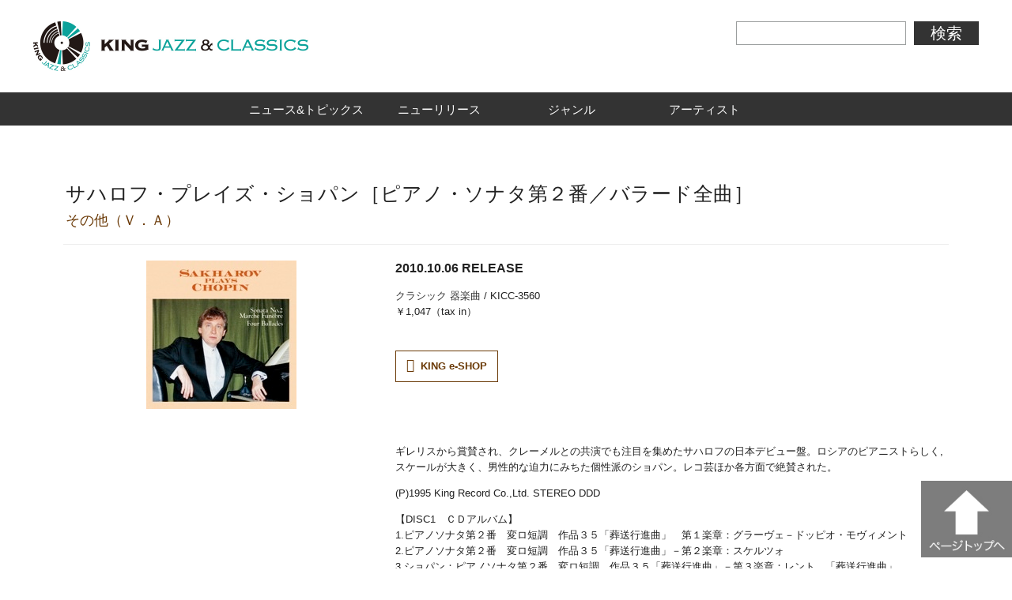

--- FILE ---
content_type: text/html; charset=UTF-8
request_url: https://kingjazzcla.com/release/3698
body_size: 9561
content:
<!doctype html>
<html>
<head>
<meta charset="UTF-8">
<title>キングレコードが運営するジャズとクラシックを中心とした公式サイト</title>
<meta name="keywords" content="キングレコード,ジャズ,クラシック,インスト,ピアノ,CTI,パドルホイール,シャルプラッテン,ドラクエ">
<meta name="description" content="キングレコードが運営するジャズとクラシックを中心とした公式サイト”KING JAZZ&amp;CLASSICS”。洋邦、新旧のアーティスト情報及び作品情報、コンピレーション等の情報も盛りだくさんです。">
<meta property="og:title" content="キングレコードが運営するジャズとクラシックを中心とした公式サイト">
<meta property="og:site_name" content="キングレコードが運営するジャズとクラシックを中心とした公式サイト">
<meta property="og:type" content="website">
<meta property="og:url" content="http://stg.kingjazzcla.com/release/8016">
<meta property="og:image" content="https://kingjazzcla.com/wp-content/themes/kingjazzcla/images/ogpimg.jpg">
<meta property="og:description" content="キングレコードが運営するジャズとクラシックを中心とした公式サイト”KING JAZZ&amp;CLASSICS”。洋邦、新旧のアーティスト情報及び作品情報、コンピレーション等の情報も盛りだくさんです。">
<link rel="shortcut icon" href="https://kingjazzcla.com/wp-content/themes/kingjazzcla/images/favicon.ico">
<link href="https://fonts.googleapis.com/css?family=Stoke" rel="stylesheet">
<link href="https://code.ionicframework.com/ionicons/2.0.1/css/ionicons.min.css" rel="stylesheet">
<link rel="stylesheet" type="text/css" media="screen" href="https://kingjazzcla.com/wp-content/themes/kingjazzcla/css/remodal.css">
<link rel="stylesheet" type="text/css" media="screen" href="https://kingjazzcla.com/wp-content/themes/kingjazzcla/css/remodal-default-theme.css">
<link rel="stylesheet" type="text/css" media="screen" href="https://kingjazzcla.com/wp-content/themes/kingjazzcla/js/slick/slick.css">
<link rel="stylesheet" type="text/css" media="screen" href="https://kingjazzcla.com/wp-content/themes/kingjazzcla/css/drawer.min.css">
<link rel="stylesheet" type="text/css" media="screen" href="https://kingjazzcla.com/wp-content/themes/kingjazzcla/css/magnific-popup.css">
<link rel="stylesheet" type="text/css" media="all" href="https://kingjazzcla.com/wp-content/themes/kingjazzcla/style-detail.css">
<script src="https://kingjazzcla.com/wp-content/themes/kingjazzcla/js/jquery.js"></script> 
<script src="https://kingjazzcla.com/wp-content/themes/kingjazzcla/js/remodal.min.js"></script> 
<script src="https://kingjazzcla.com/wp-content/themes/kingjazzcla/js/slick/slick.min.js"></script> 
<script src="https://kingjazzcla.com/wp-content/themes/kingjazzcla/js/plugins.js"></script> 
<script src="https://kingjazzcla.com/wp-content/themes/kingjazzcla/js/sly.min.js"></script> 
<script src="https://kingjazzcla.com/wp-content/themes/kingjazzcla/js/iscroll.min.js"></script> 
<script src="https://kingjazzcla.com/wp-content/themes/kingjazzcla/js/drawer.min.js"></script> 
<script src="https://kingjazzcla.com/wp-content/themes/kingjazzcla/js/jquery.magnific-popup.min.js"></script> 
<script src="https://kingjazzcla.com/wp-content/themes/kingjazzcla/js/original.js"></script> 
<script>
if(((navigator.userAgent.indexOf('iPhone') > 0) || (navigator.userAgent.indexOf('Android') > 0) && (navigator.userAgent.indexOf('Mobile') > 0) && (navigator.userAgent.indexOf('SC-01C') == -1))){
document.write('<meta name="viewport" content="width=device-width, initial-scale=1.0, minimum-scale=1.0, maximum-scale=1.0, user-scalable=0">');
}  

$(function(){
   $('a[href*=\\#]:not([href=\\#])').click(function() {
    if (location.pathname.replace(/^\//,'') == this.pathname.replace(/^\//,'') 
        && location.hostname == this.hostname) {
            var $target = $(this.hash);
            $target = $target.length && $target || $('[name=' + this.hash.slice(1) +']');
            if ($target.length) {
                var targetOffset = $target.offset().top
                $('html,body').animate({scrollTop: targetOffset}, 1000);
                return false;
            }
        }
    });
});


$(function(){
	$('#toggle').click(function(){
		$('#toggle').toggleClass('active');	
		$('#gNavi').toggleClass('on');
		$('.cover').toggle();
		return false;
	});
	
	$('.cover').click(function(){
		$(this).hide();
		$('#toggle').toggleClass('active');	
		$('#gNavi').toggleClass('on');
	});
});

$(function(){
	
	$(window).scroll(function(){
		if($(window).scrollTop() > 200){
			$('.pageTop').fadeIn();
		}else{
			$('.pageTop').fadeOut();
		}
	});
	$('.area01').click(function(){
		$('.tabUl01 li:eq(1) a').trigger('click');
		$('.tabUl02 li:eq(1) a').trigger('click');
		$('.tabUl03 li:eq(1) a').trigger('click');
		return false;
	});
	$('.area02').click(function(){
		$('.tabUl01 li:eq(0) a').trigger('click');
		$('.tabUl02 li:eq(0) a').trigger('click');
		$('.tabUl03 li:eq(0) a').trigger('click');
		return false;
	});
	
	$("#gNavi li:has(ul)").hover(function(){
		if($(window).width()>768){
		$(this).children("a").toggleClass("on").siblings('ul').toggle();
		}
	});
	
	$("#gNavi ul li span").click(function(){
		if($(window).width()<768){
			$(this).toggleClass("on");
			$(this).next("#gNavi li .innerUl").stop().slideToggle(500);
			return false;
		}
	});
});
</script> 

<!--[if lt IE 9]>
<script src="http://html5shiv.googlecode.com/svn/trunk/html5.js" type="text/javascript"></script>
<![endif]-->

<link rel='dns-prefetch' href='//s.w.org' />
<script type="text/javascript">
			window._wpemojiSettings = {"baseUrl":"https:\/\/s.w.org\/images\/core\/emoji\/2.2.1\/72x72\/","ext":".png","svgUrl":"https:\/\/s.w.org\/images\/core\/emoji\/2.2.1\/svg\/","svgExt":".svg","source":{"concatemoji":"http:\/\/stg.kingjazzcla.com\/wp-includes\/js\/wp-emoji-release.min.js?ver=4.7.9"}};
			!function(a,b,c){function d(a){var b,c,d,e,f=String.fromCharCode;if(!k||!k.fillText)return!1;switch(k.clearRect(0,0,j.width,j.height),k.textBaseline="top",k.font="600 32px Arial",a){case"flag":return k.fillText(f(55356,56826,55356,56819),0,0),!(j.toDataURL().length<3e3)&&(k.clearRect(0,0,j.width,j.height),k.fillText(f(55356,57331,65039,8205,55356,57096),0,0),b=j.toDataURL(),k.clearRect(0,0,j.width,j.height),k.fillText(f(55356,57331,55356,57096),0,0),c=j.toDataURL(),b!==c);case"emoji4":return k.fillText(f(55357,56425,55356,57341,8205,55357,56507),0,0),d=j.toDataURL(),k.clearRect(0,0,j.width,j.height),k.fillText(f(55357,56425,55356,57341,55357,56507),0,0),e=j.toDataURL(),d!==e}return!1}function e(a){var c=b.createElement("script");c.src=a,c.defer=c.type="text/javascript",b.getElementsByTagName("head")[0].appendChild(c)}var f,g,h,i,j=b.createElement("canvas"),k=j.getContext&&j.getContext("2d");for(i=Array("flag","emoji4"),c.supports={everything:!0,everythingExceptFlag:!0},h=0;h<i.length;h++)c.supports[i[h]]=d(i[h]),c.supports.everything=c.supports.everything&&c.supports[i[h]],"flag"!==i[h]&&(c.supports.everythingExceptFlag=c.supports.everythingExceptFlag&&c.supports[i[h]]);c.supports.everythingExceptFlag=c.supports.everythingExceptFlag&&!c.supports.flag,c.DOMReady=!1,c.readyCallback=function(){c.DOMReady=!0},c.supports.everything||(g=function(){c.readyCallback()},b.addEventListener?(b.addEventListener("DOMContentLoaded",g,!1),a.addEventListener("load",g,!1)):(a.attachEvent("onload",g),b.attachEvent("onreadystatechange",function(){"complete"===b.readyState&&c.readyCallback()})),f=c.source||{},f.concatemoji?e(f.concatemoji):f.wpemoji&&f.twemoji&&(e(f.twemoji),e(f.wpemoji)))}(window,document,window._wpemojiSettings);
		</script>
<style type="text/css">
img.wp-smiley, img.emoji {
    display: inline !important;
    border: none !important;
    box-shadow: none !important;
    height: 1em !important;
    width: 1em !important;
    margin: 0 .07em !important;
    vertical-align: -0.1em !important;
    background: none !important;
    padding: 0 !important;
}
</style>
<link rel='stylesheet' id='dashicons-css'  href='http://stg.kingjazzcla.com/wp-includes/css/dashicons.min.css?ver=4.7.9' type='text/css' media='all' />
<link rel='stylesheet' id='admin-bar-css'  href='http://stg.kingjazzcla.com/wp-includes/css/admin-bar.min.css?ver=4.7.9' type='text/css' media='all' />
<link rel='stylesheet' id='duplicate-post-css'  href='http://stg.kingjazzcla.com/wp-content/plugins/duplicate-post/duplicate-post.css?ver=4.7.9' type='text/css' media='all' />
<link rel='stylesheet' id='current-template-style-css'  href='http://stg.kingjazzcla.com/wp-content/plugins/show-current-template/css/style.css?ver=4.7.9' type='text/css' media='all' />
<link rel='https://api.w.org/' href='http://stg.kingjazzcla.com/wp-json/' />
<link rel='prev' title='KICC-1454' href='http://stg.kingjazzcla.com/release/8012' />
<link rel='next' title='KICC-1454' href='http://stg.kingjazzcla.com/release/8017' />
<link rel="canonical" href="http://stg.kingjazzcla.com/release/8016" />
<link rel="alternate" type="application/json+oembed" href="http://stg.kingjazzcla.com/wp-json/oembed/1.0/embed?url=http%3A%2F%2Fstg.kingjazzcla.com%2Frelease%2F8016" />
<link rel="alternate" type="text/xml+oembed" href="http://stg.kingjazzcla.com/wp-json/oembed/1.0/embed?url=http%3A%2F%2Fstg.kingjazzcla.com%2Frelease%2F8016&#038;format=xml" />
<style type="text/css" media="print">
#wpadminbar {
    display: none;
}
</style>
<style type="text/css" media="screen">
html {
}
* html body {
    margin-top: 32px !important;
}

 and ( max-width: 782px ) {
html {
    margin-top: 46px !important;
}
* html body {
    margin-top: 46px !important;
}
}
</style>
</head>

<body class="single single-release postid-8016 logged-in admin-bar no-customize-support drawer drawer--right release">
<script>(function(d, s, id) {
  var js, fjs = d.getElementsByTagName(s)[0];
  if (d.getElementById(id)) return;
  js = d.createElement(s); js.id = id;
  js.src = "//connect.facebook.net/ja_JP/sdk.js#xfbml=1&version=v2.4&appId=189337591141543";
  fjs.parentNode.insertBefore(js, fjs);
}(document, 'script', 'facebook-jssdk'));</script>
<div id="wrap">
  <header id="gHeader" role="banner">
    <div class="hInner clearfix">
      <h1><a href="https://kingjazzcla.com"><img src="https://kingjazzcla.com/wp-content/themes/kingjazzcla/img/common/logo.jpg" alt="KING JAZZ & CLASSICS"></a></h1>
      <div class="rBox">
        <div class="selectBox">
          <select name="info">
            <option value="すべての情報から">すべての情報から</option>
            <option value="アーティスト名">アーティスト名</option>
            <option value="タイトル/曲目">タイトル/曲目</option>
            <option value="品番">品番</option>
          </select>
        </div>
        <div class="inputBox">
<form role="search" method="get" id="searchform" action="https://kingjazzcla.com/">
		<input type="text" value="" name="s" id="s">
        <input type="submit" id="searchsubmit" value="検索">
    
</form>
</div>        <div class="menu sp" id="toggle"><span class="top"></span><span class="middle"></span><span class="bottom"></span></div>
      </div>
    </div>
  </header>
  <nav id="gNavi">
    <ul class="clearfix">
      <li class="navi01"><a href="https://kingjazzcla.com" class="sp">トップ</a></li>
      <li class="navi02"><a href="https://kingjazzcla.com/news?cattype=jazz">ニュース&amp;トピックス</a></li>
      <li class="navi03"><a href="https://kingjazzcla.com/release?cattype=jazz">ニューリリース</a></li>
      <li class="navi04"><a href="https://kingjazzcla.com/genre?cattype=jazz">ジャンル</a><span class="sp"></span>
        <ul class="innerUl">
          <li><a href="/release/genre/jazz">ジャズ/フュージョン</a> 
            <!--					<ul>
						<li><a href="https://kingjazzcla.com">ジャズ</a></li>
						<li><a href="https://kingjazzcla.com/release/genre/other">その他</a></li>
						<li><a href="https://kingjazzcla.com/release/genre/fusion">フュージョン</a></li>
					</ul>--> 
          </li>
          <li><a href="#">クラシック</a>
            <ul>
              <li><a href="https://kingjazzcla.com/release/genre/symphony">交響曲</a></li>
              <li><a href="https://kingjazzcla.com/release/genre/orchestra">管弦楽</a></li>
              <li><a href="https://kingjazzcla.com/release/genre/concerto">協奏曲</a></li>
              <li><a href="https://kingjazzcla.com/release/genre/instrumental">器楽曲</a></li>
              <li><a href="https://kingjazzcla.com/release/genre/opera">歌劇</a></li>
              <li><a href="https://kingjazzcla.com/release/genre/vocal">声楽曲</a></li>
              <li><a href="https://kingjazzcla.com/release/genre/history">音楽史/古楽</a></li>
              <li><a href="https://kingjazzcla.com/release/genre/modern">現代音楽</a></li>
              <li><a href="https://kingjazzcla.com/release/genre/crossover">クロスオーバー</a></li>
              <li><a href="https://kingjazzcla.com/release/genre/other-classics">その他</a></li>
            </ul>
          </li>
          <li><a href="/genre/world">ワールド/その他</a> </li>
          <!-- / .innerUl -->
        </ul>
      </li>
      <li class="navi05"><a href="https://kingjazzcla.com/artist?cattype=jazz">アーティスト</a></li>
      <!--<li class="navi06"><a href="https://kingjazzcla.com/format?cattype=jazz">フォーマット</a><span class="sp"></span>
			<ul class="innerUl">
				<li><a href="https://kingjazzcla.com/release/format/sacd">SACD</a></li>
				<li><a href="https://kingjazzcla.com/release/format/dvd">DVD【映像】</a></li>
				<li><a href="https://kingjazzcla.com/release/format/video">Blu-ray【映像】</a></li>
				<li><a href="https://kingjazzcla.com/release/format/uhqcd">UHQCD</a></li>
			</ul>
		</li>
		<li class="navi07"><a href="https://kingjazzcla.com/movie?cattype=jazz">ミュージックビデオ</a></li>-->
    </ul>
  </nav>
  <div class="single lower-page">
        <div id="entry">
      <div class="entry_head">
        <h2>
          サハロフ・プレイズ・ショパン［ピアノ・ソナタ第２番／バラード全曲］        </h2>
        <h3><span class="name">
                    <a href="https://kingjazzcla.com/artist/13799">その他（Ｖ．Ａ）</a>
                    </span></h3>
      </div>
      <div class="entry_body">
        <div class="photo">
          <div class="photo_in">
                        <img src="http://www.kingrecords.co.jp/img/goods/L/KICC-3560.jpg" alt="KICC-3560">
                      </div>
                            </div>
        <div class="details">
          <div class="info"> <span class="date">
            2010.10.06            RELEASE</span> <span>
                        <a href="https://kingjazzcla.com/genre/classics">クラシック                        <a href="https://kingjazzcla.com/genre/instrumental">器楽曲                        </a> /
            KICC-3560            </span>
                        <span>￥1,047（tax in）</span> </div>
          <div class="btn-area">
            <p class="eshop"><a href="http://kingeshop.jp/shop/g/gKICC-3560" target="_blank">KING e-SHOP</a></p>
            <p class="download">
                          </p>
          </div>
                              <div class="track">
            <p>ギレリスから賞賛され、クレーメルとの共演でも注目を集めたサハロフの日本デビュー盤。ロシアのピアニストらしく,スケールが大きく、男性的な迫力にみちた個性派のショパン。レコ芸ほか各方面で絶賛された。 </p>
<p>(P)1995 King Record Co.,Ltd. STEREO DDD</p>
<p>【DISC1　ＣＤアルバム】<br />
1.ピアノソナタ第２番　変ロ短調　作品３５「葬送行進曲」　第１楽章：グラーヴェ－ドッピオ・モヴィメント<br />
2.ピアノソナタ第２番　変ロ短調　作品３５「葬送行進曲」－第２楽章：スケルツォ<br />
3.ショパン：ピアノソナタ第２番　変ロ短調　作品３５「葬送行進曲」－第３楽章：レント。「葬送行進曲」<br />
4.ピアノソナタ第２番　変ロ短調　作品３５「葬送行進曲」－第４楽章：フィナーレ。プレスト<br />
5.バラード　第１番　ト短調　作品２３<br />
6.バラード　第２番　ヘ長調　作品３８<br />
7.バラード　第３番　変イ長調　作品４７<br />
8.バラード　第４番　ヘ短調　作品５２</p>
          </div>
                    <ul class="page_share">
	<li class="tw"><a href="https://twitter.com/share" class="twitter-share-button" data-lang="ja">Tweet</a> <script>!function(d,s,id){var js,fjs=d.getElementsByTagName(s)[0],p=/^http:/.test(d.location)?'http':'https';if(!d.getElementById(id)){js=d.createElement(s);js.id=id;js.src=p+'://platform.twitter.com/widgets.js';fjs.parentNode.insertBefore(js,fjs);}}(document, 'script', 'twitter-wjs');</script></li>
	<li class="fb"><div class="fb-like" data-href="https://kingjazzcla.com/release/3698" data-layout="button_count" data-action="like" data-size="small" data-show-faces="true" data-share="false"></div></li>
</ul>
        </div>
      </div>
      <div class="remodal" data-remodal-id="special" data-remodal-options="hashTracking:false">
        <div class="special_in">
          <div class="box">
                      </div>
          <button data-remodal-action="close" class="close_btn" type="button">CLOSE</button>
        </div>
      </div>
      <div class="remodal" data-remodal-id="liner" data-remodal-options="hashTracking:false">
        <div class="special_in">
          <div class="box">
                      </div>
          <button data-remodal-action="close" class="close_btn" type="button">CLOSE</button>
        </div>
      </div>
    </div>
            <div id="classics" class="list related">
        <h2>RELATED RELEASE</h2>
        <div class="disclist relatedlist">
        <ul>
                        <li >
                <a href="https://kingjazzcla.com/release/10458">
                <div class="jacket">
								                <img src="https://kingjazzcla.com/wp-content/uploads/2023/10/KICC1612-3_H1_RGB.jpg" width="3024" height="3024" alt="KICC-1612">
				                </div>
                <div class="text">
                    <h3>オーケストラで聴く、感動のミュージカル名曲集～The Most Beautiful Melody “Musical"〈インストゥルメンタル&カラオケ〉</h3>
                    <span class="name">その他（Ｖ．Ａ）</span>
                    <span class="date">2023.11.01 RELEASE</span>
                </div>
                </a>
            </li>
                        <li >
                <a href="https://kingjazzcla.com/release/9541">
                <div class="jacket">
								                <img src="https://kingjazzcla.com/wp-content/uploads/2021/04/KIZX-453.jpeg" width="863" height="1000" alt="KIZX-453">
				                </div>
                <div class="text">
                    <h3>孤独のアンサンブル三部作 (BD＋CD複合)</h3>
                    <span class="name">その他（Ｖ．Ａ）</span>
                    <span class="date">2021.04.07 RELEASE</span>
                </div>
                </a>
            </li>
                        <li >
                <a href="https://kingjazzcla.com/release/9003">
                <div class="jacket">
								                <img src="https://kingjazzcla.com/wp-content/uploads/2019/10/kicc1495_H1-1-e1569897790948.jpg" width="300" height="299" alt="KICC-1495">
				                </div>
                <div class="text">
                    <h3>ハプスブルクの音楽～王女マルガリータと共に</h3>
                    <span class="name">その他（Ｖ．Ａ）</span>
                    <span class="date">2019.10.09 RELEASE</span>
                </div>
                </a>
            </li>
                        <li >
                <a href="https://kingjazzcla.com/release/9001">
                <div class="jacket">
								                <img src="https://kingjazzcla.com/wp-content/uploads/2019/10/kicc1494_H1-e1569897207337.jpg" width="291" height="300" alt="KICC-1494">
				                </div>
                <div class="text">
                    <h3>ゴッホ 印象派との出会い</h3>
                    <span class="name">その他（Ｖ．Ａ）</span>
                    <span class="date">2019.10.09 RELEASE</span>
                </div>
                </a>
            </li>
                        <li >
                <a href="https://kingjazzcla.com/release/8979">
                <div class="jacket">
								                <img src="https://kingjazzcla.com/wp-content/uploads/2019/08/kicc1491.jpg" width="1656" height="1654" alt="KICC-1491">
				                </div>
                <div class="text">
                    <h3>魅惑の印象派</h3>
                    <span class="name">その他（Ｖ．Ａ）</span>
                    <span class="date">2019.09.04 RELEASE</span>
                </div>
                </a>
            </li>
                        <li >
                <a href="https://kingjazzcla.com/release/8886">
                <div class="jacket">
								                <img src="https://kingjazzcla.com/wp-content/uploads/2019/04/KICW-6349.jpg" width="520" height="520" alt="KICW-6349">
				                </div>
                <div class="text">
                    <h3>ヴァイオリン名曲　ベスト　キング・ベスト・セレクト・ライブラリー２０１９</h3>
                    <span class="name">その他（Ｖ．Ａ）</span>
                    <span class="date">2019.05.15 RELEASE</span>
                </div>
                </a>
            </li>
                        <li >
                <a href="https://kingjazzcla.com/release/8877">
                <div class="jacket">
								                <img src="https://kingjazzcla.com/wp-content/uploads/2019/04/kicw-6363.jpg" width="520" height="520" alt="KICW-6363">
				                </div>
                <div class="text">
                    <h3>最新音楽療法　睡眠障害改善　ベスト　キング・ベスト・セレクト・ライブラリー２０１９</h3>
                    <span class="name">その他（Ｖ．Ａ）</span>
                    <span class="date">2019.05.15 RELEASE</span>
                </div>
                </a>
            </li>
                        <li >
                <a href="https://kingjazzcla.com/release/8878">
                <div class="jacket">
								                <img src="https://kingjazzcla.com/wp-content/uploads/2019/04/kicw-6362.jpg" width="520" height="520" alt="KICW-6362">
				                </div>
                <div class="text">
                    <h3>最新音楽療法　ストレス解消　ベスト　キング・ベスト・セレクト・ライブラリー２０１９</h3>
                    <span class="name">その他（Ｖ．Ａ）</span>
                    <span class="date">2019.05.15 RELEASE</span>
                </div>
                </a>
            </li>
                        <li >
                <a href="https://kingjazzcla.com/release/8879">
                <div class="jacket">
								                <img src="https://kingjazzcla.com/wp-content/uploads/2019/04/kicw-6361.jpg" width="520" height="520" alt="KICW-6361">
				                </div>
                <div class="text">
                    <h3>最新音楽療法　自律神経安定　ベスト　キング・ベスト・セレクト・ライブラリー２０１９</h3>
                    <span class="name">その他（Ｖ．Ａ）</span>
                    <span class="date">2019.05.15 RELEASE</span>
                </div>
                </a>
            </li>
                        <li >
                <a href="https://kingjazzcla.com/release/8880">
                <div class="jacket">
								                <img src="https://kingjazzcla.com/wp-content/uploads/2019/04/kicw-6360.jpg" width="520" height="520" alt="KICW-6360">
				                </div>
                <div class="text">
                    <h3>最新音楽療法　気力・免疫力アップ　ベスト　キング・ベスト・セレクト・ライブラリー２０１９</h3>
                    <span class="name">その他（Ｖ．Ａ）</span>
                    <span class="date">2019.05.15 RELEASE</span>
                </div>
                </a>
            </li>
                        <li >
                <a href="https://kingjazzcla.com/release/8881">
                <div class="jacket">
								                <img src="https://kingjazzcla.com/wp-content/uploads/2019/04/KICW-6359.jpg" width="520" height="520" alt="KICW-6359">
				                </div>
                <div class="text">
                    <h3>最新音楽療法　認知力・記憶力アップ　ベスト　キング・ベスト・セレクト・ライブラリー２０１９</h3>
                    <span class="name">その他（Ｖ．Ａ）</span>
                    <span class="date">2019.05.15 RELEASE</span>
                </div>
                </a>
            </li>
                        <li >
                <a href="https://kingjazzcla.com/release/8882">
                <div class="jacket">
								                <img src="https://kingjazzcla.com/wp-content/uploads/2019/04/KICW-6358.jpg" width="520" height="520" alt="KICW-6358">
				                </div>
                <div class="text">
                    <h3>音楽療法のモーツァルト　ベスト　キング・ベスト・セレクト・ライブラリー２０１９</h3>
                    <span class="name">その他（Ｖ．Ａ）</span>
                    <span class="date">2019.05.15 RELEASE</span>
                </div>
                </a>
            </li>
                        <li >
                <a href="https://kingjazzcla.com/release/8883">
                <div class="jacket">
								                <img src="https://kingjazzcla.com/wp-content/uploads/2019/04/KICW-6357.jpg" width="520" height="520" alt="KICW-6357">
				                </div>
                <div class="text">
                    <h3>胎教と０歳のためのやさしいクラシック　ベスト　キング・ベスト・セレクト・ライブラリー２０１９</h3>
                    <span class="name">その他（Ｖ．Ａ）</span>
                    <span class="date">2019.05.15 RELEASE</span>
                </div>
                </a>
            </li>
                        <li >
                <a href="https://kingjazzcla.com/release/8884">
                <div class="jacket">
								                <img src="https://kingjazzcla.com/wp-content/uploads/2019/04/KICW-6356.jpg" width="520" height="520" alt="KICW-6356">
				                </div>
                <div class="text">
                    <h3>胎教と０歳のためのモーツァルト　ベスト　キング・ベスト・セレクト・ライブラリー２０１９</h3>
                    <span class="name">その他（Ｖ．Ａ）</span>
                    <span class="date">2019.05.15 RELEASE</span>
                </div>
                </a>
            </li>
                        <li >
                <a href="https://kingjazzcla.com/release/8885">
                <div class="jacket">
								                <img src="https://kingjazzcla.com/wp-content/uploads/2019/04/KICW-6355.jpg" width="520" height="520" alt="KICW-6355">
				                </div>
                <div class="text">
                    <h3>フィギュアスケート名曲　ベスト　キング・ベスト・セレクト・ライブラリー２０１９</h3>
                    <span class="name">その他（Ｖ．Ａ）</span>
                    <span class="date">2019.05.15 RELEASE</span>
                </div>
                </a>
            </li>
                        <li >
                <a href="https://kingjazzcla.com/release/8887">
                <div class="jacket">
								                <img src="https://kingjazzcla.com/wp-content/uploads/2019/04/KICW-6348.jpg" width="520" height="520" alt="KICW-6348">
				                </div>
                <div class="text">
                    <h3>ピアノ名曲　ベスト　キング・ベスト・セレクト・ライブラリー２０１９</h3>
                    <span class="name">その他（Ｖ．Ａ）</span>
                    <span class="date">2019.05.15 RELEASE</span>
                </div>
                </a>
            </li>
                        <li >
                <a href="https://kingjazzcla.com/release/8888">
                <div class="jacket">
								                <img src="https://kingjazzcla.com/wp-content/uploads/2019/04/KICW-6347.jpg" width="520" height="520" alt="KICW-6347">
				                </div>
                <div class="text">
                    <h3>ショパン　ピアノ名曲　ベスト　キング・ベスト・セレクト・ライブラリー２０１９</h3>
                    <span class="name">その他（Ｖ．Ａ）</span>
                    <span class="date">2019.05.15 RELEASE</span>
                </div>
                </a>
            </li>
                        <li >
                <a href="https://kingjazzcla.com/release/8889">
                <div class="jacket">
								                <img src="https://kingjazzcla.com/wp-content/uploads/2019/04/KICW-6345.jpg" width="520" height="520" alt="KICW-6345">
				                </div>
                <div class="text">
                    <h3>讃美歌　ベスト　キング・ベスト・セレクト・ライブラリー２０１９</h3>
                    <span class="name">その他（Ｖ．Ａ）</span>
                    <span class="date">2019.05.15 RELEASE</span>
                </div>
                </a>
            </li>
                        <li >
                <a href="https://kingjazzcla.com/release/8891">
                <div class="jacket">
								                <img src="https://kingjazzcla.com/wp-content/uploads/2019/04/KICW-6344.jpg" width="520" height="520" alt="KICW-6344">
				                </div>
                <div class="text">
                    <h3>アヴェ・マリア　ベスト　キング・ベスト・セレクト・ライブラリー２０１９</h3>
                    <span class="name">その他（Ｖ．Ａ）</span>
                    <span class="date">2019.05.15 RELEASE</span>
                </div>
                </a>
            </li>
                        <li >
                <a href="https://kingjazzcla.com/release/8892">
                <div class="jacket">
								                <img src="https://kingjazzcla.com/wp-content/uploads/2019/04/KICW-6341.jpg" width="520" height="520" alt="KICW-6341">
				                </div>
                <div class="text">
                    <h3>クラシック名曲アルバム　ベスト　キング・ベスト・セレクト・ライブラリー２０１９</h3>
                    <span class="name">その他（Ｖ．Ａ）</span>
                    <span class="date">2019.05.15 RELEASE</span>
                </div>
                </a>
            </li>
                        <li >
                <a href="https://kingjazzcla.com/release/8893">
                <div class="jacket">
								                <img src="https://kingjazzcla.com/wp-content/uploads/2019/04/KICW-6337.jpg" width="520" height="520" alt="KICW-6337">
				                </div>
                <div class="text">
                    <h3>吹奏楽　ベスト　キング・ベスト・セレクト・ライブラリー２０１９</h3>
                    <span class="name">その他（Ｖ．Ａ）</span>
                    <span class="date">2019.05.15 RELEASE</span>
                </div>
                </a>
            </li>
                        <li >
                <a href="https://kingjazzcla.com/release/8894">
                <div class="jacket">
								                <img src="https://kingjazzcla.com/wp-content/uploads/2019/04/KICW-6336.jpg" width="520" height="520" alt="KICW-6336">
				                </div>
                <div class="text">
                    <h3>デキシーランド・ジャズ　ベスト　キング・ベスト・セレクト・ライブラリー２０１９</h3>
                    <span class="name">その他（Ｖ．Ａ）</span>
                    <span class="date">2019.05.15 RELEASE</span>
                </div>
                </a>
            </li>
                        <li >
                <a href="https://kingjazzcla.com/release/8895">
                <div class="jacket">
								                <img src="https://kingjazzcla.com/wp-content/uploads/2019/04/KICW-6335.jpg" width="520" height="520" alt="KICW-6335">
				                </div>
                <div class="text">
                    <h3>ジャズ・スタンダード　ベスト　キング・ベスト・セレクト・ライブラリー２０１９</h3>
                    <span class="name">その他（Ｖ．Ａ）</span>
                    <span class="date">2019.05.15 RELEASE</span>
                </div>
                </a>
            </li>
                        <li >
                <a href="https://kingjazzcla.com/release/8896">
                <div class="jacket">
								                <img src="https://kingjazzcla.com/wp-content/uploads/2019/04/KICW-6334.jpg" width="520" height="520" alt="KICW-6334">
				                </div>
                <div class="text">
                    <h3>ビッグ・バンド・ジャズ　ベスト　キング・ベスト・セレクト・ライブラリー２０１９</h3>
                    <span class="name">その他（Ｖ．Ａ）</span>
                    <span class="date">2019.05.15 RELEASE</span>
                </div>
                </a>
            </li>
                        <li >
                <a href="https://kingjazzcla.com/release/8897">
                <div class="jacket">
								                <img src="https://kingjazzcla.com/wp-content/uploads/2019/04/KICW-6346.jpg" width="520" height="520" alt="KICW-6346">
				                </div>
                <div class="text">
                    <h3>眠れない夜にきく　しずかなオルゴール　ベスト　キング・ベスト・セレクト・ライブラリー２０１９</h3>
                    <span class="name">その他（Ｖ．Ａ）</span>
                    <span class="date">2019.05.15 RELEASE</span>
                </div>
                </a>
            </li>
                        <li >
                <a href="https://kingjazzcla.com/release/8984">
                <div class="jacket">
								                <img src="https://kingjazzcla.com/wp-content/uploads/2019/08/KICC-1479.jpg" width="1649" height="1645" alt="KICC-1479">
				                </div>
                <div class="text">
                    <h3>クリムトと1900年―ウィーンを巡る音楽―</h3>
                    <span class="name">その他（Ｖ．Ａ）</span>
                    <span class="date">2019.04.24 RELEASE</span>
                </div>
                </a>
            </li>
                        <li >
                <a href="https://kingjazzcla.com/release/8653">
                <div class="jacket">
								                <img src="https://kingjazzcla.com/wp-content/uploads/2018/12/KICJ2653-e1544524331356.jpg" width="300" height="300" alt="KICJ-2653">
				                </div>
                <div class="text">
                    <h3>1958年度スイング・ジャーナル批評家選出オール・スターズ</h3>
                    <span class="name">その他（Ｖ．Ａ）</span>
                    <span class="date">2018.12.05 RELEASE</span>
                </div>
                </a>
            </li>
                        <li >
                <a href="https://kingjazzcla.com/release/8655">
                <div class="jacket">
								                <img src="https://kingjazzcla.com/wp-content/uploads/2018/12/KICJ2654-e1544524840830.jpg" width="299" height="300" alt="KICJ-2654">
				                </div>
                <div class="text">
                    <h3>オールスター・シリーズ 第3集 モダーン・ジャズ編</h3>
                    <span class="name">その他（Ｖ．Ａ）</span>
                    <span class="date">2018.12.05 RELEASE</span>
                </div>
                </a>
            </li>
                        <li >
                <a href="https://kingjazzcla.com/release/8657">
                <div class="jacket">
								                <img src="https://kingjazzcla.com/wp-content/uploads/2018/12/KICJ2655-e1544524990380.jpg" width="299" height="300" alt="KICJ-2655">
				                </div>
                <div class="text">
                    <h3>ジャズ・メッセージ・フロム・トウキョウ</h3>
                    <span class="name">その他（Ｖ．Ａ）</span>
                    <span class="date">2018.12.05 RELEASE</span>
                </div>
                </a>
            </li>
                        <li >
                <a href="https://kingjazzcla.com/release/8659">
                <div class="jacket">
								                <img src="https://kingjazzcla.com/wp-content/uploads/2018/12/KICJ2656-e1544525521588.jpg" width="300" height="298" alt="KICJ-2656">
				                </div>
                <div class="text">
                    <h3>スイング・ジャーナル・オールスター・バンド</h3>
                    <span class="name">その他（Ｖ．Ａ）</span>
                    <span class="date">2018.12.05 RELEASE</span>
                </div>
                </a>
            </li>
                        <li >
                <a href="https://kingjazzcla.com/release/8661">
                <div class="jacket">
								                <img src="https://kingjazzcla.com/wp-content/uploads/2018/12/KICJ2657-e1544526648961.jpg" width="300" height="296" alt="KICJ-2657">
				                </div>
                <div class="text">
                    <h3>ハイカラー・クラブ“サンデイ・ジャズ・コンサート”</h3>
                    <span class="name">その他（Ｖ．Ａ）</span>
                    <span class="date">2018.12.05 RELEASE</span>
                </div>
                </a>
            </li>
                        <li >
                <a href="https://kingjazzcla.com/release/8663">
                <div class="jacket">
								                <img src="https://kingjazzcla.com/wp-content/uploads/2018/12/KICJ2658-e1544526972849.jpg" width="299" height="300" alt="KICJ-2658">
				                </div>
                <div class="text">
                    <h3>“ミッドナイト・イン・トウキョウ” 第3集</h3>
                    <span class="name">その他（Ｖ．Ａ）</span>
                    <span class="date">2018.12.05 RELEASE</span>
                </div>
                </a>
            </li>
                        <li >
                <a href="https://kingjazzcla.com/release/8665">
                <div class="jacket">
								                <img src="https://kingjazzcla.com/wp-content/uploads/2018/12/KICJ2659-e1544527467757.jpg" width="300" height="295" alt="KICJ-2659">
				                </div>
                <div class="text">
                    <h3>モダン・パンチ・フォー・ユー</h3>
                    <span class="name">その他（Ｖ．Ａ）</span>
                    <span class="date">2018.12.05 RELEASE</span>
                </div>
                </a>
            </li>
                        <li >
                <a href="https://kingjazzcla.com/release/8667">
                <div class="jacket">
								                <img src="https://kingjazzcla.com/wp-content/uploads/2018/12/KICJ2660-e1544527849667.jpg" width="300" height="297" alt="KICJ-2660">
				                </div>
                <div class="text">
                    <h3>“モダン・アメリアッチ”フォー・ユー</h3>
                    <span class="name">その他（Ｖ．Ａ）</span>
                    <span class="date">2018.12.05 RELEASE</span>
                </div>
                </a>
            </li>
                        <li >
                <a href="https://kingjazzcla.com/release/3570">
                <div class="jacket">
				                <img src="http://www.kingrecords.co.jp/img/goods/L/5ead3500cd7340aea49e4c30256eaaf4.jpg" alt="KICC-1358">
                                </div>
                <div class="text">
                    <h3>スラヴ賛歌～ミュシャとチェコ音楽の世界</h3>
                    <span class="name">その他（Ｖ．Ａ）</span>
                    <span class="date">2017.03.08 RELEASE</span>
                </div>
                </a>
            </li>
                        <li >
                <a href="https://kingjazzcla.com/release/3514">
                <div class="jacket">
				                <img src="http://www.kingrecords.co.jp/img/goods/L/04b9190ff9044ac296aecedadb996a0e.jpg" alt="KICC-1293">
                                </div>
                <div class="text">
                    <h3>モーツァルト:オペラ序曲集</h3>
                    <span class="name">その他（Ｖ．Ａ）</span>
                    <span class="date">2016.11.02 RELEASE</span>
                </div>
                </a>
            </li>
                        <li >
                <a href="https://kingjazzcla.com/release/4422">
                <div class="jacket">
				                <img src="http://www.kingrecords.co.jp/img/goods/L/1296579435064ce38c71703eccb7e301.jpg" alt="KICS-3424">
                                </div>
                <div class="text">
                    <h3>自律神経にここちよい音楽～弦楽リラクゼーション～</h3>
                    <span class="name">その他（Ｖ．Ａ）</span>
                    <span class="date">2016.09.21 RELEASE</span>
                </div>
                </a>
            </li>
                        <li >
                <a href="https://kingjazzcla.com/release/5538">
                <div class="jacket">
				                <img src="http://www.kingrecords.co.jp/img/goods/L/6feb2f131a6d497c90799991acacef8a.jpg" alt="KICJ-737">
                                </div>
                <div class="text">
                    <h3>ブルー・モンク</h3>
                    <span class="name">その他（Ｖ．Ａ）</span>
                    <span class="date">2015.12.23 RELEASE</span>
                </div>
                </a>
            </li>
                        <li >
                <a href="https://kingjazzcla.com/release/5233">
                <div class="jacket">
				                <img src="http://www.kingrecords.co.jp/img/goods/L/d7e8f2b47bcb43a28dbedaee56c490f2.jpg" alt="KICJ-2485">
                                </div>
                <div class="text">
                    <h3>55Barセッションズ</h3>
                    <span class="name">その他（Ｖ．Ａ）</span>
                    <span class="date">2015.12.09 RELEASE</span>
                </div>
                </a>
            </li>
                        <li >
                <a href="https://kingjazzcla.com/release/5645">
                <div class="jacket">
				                <img src="http://www.kingrecords.co.jp/img/goods/L/5a49af593402475cbab1d48992d2c873.jpg" alt="KICS-3321">
                                </div>
                <div class="text">
                    <h3>On Ice～Best Of Figure Skating Music～</h3>
                    <span class="name">その他（Ｖ．Ａ）</span>
                    <span class="date">2015.11.25 RELEASE</span>
                </div>
                </a>
            </li>
                        <li >
                <a href="https://kingjazzcla.com/release/3861">
                <div class="jacket">
				                <img src="http://www.kingrecords.co.jp/img/goods/L/39efd6264b1841bb91bdc64dc86844d7.jpg" alt="KICC-3728">
                                </div>
                <div class="text">
                    <h3>軍隊行進曲～シューベルトピアノ連弾曲集</h3>
                    <span class="name">その他（Ｖ．Ａ）</span>
                    <span class="date">2015.10.28 RELEASE</span>
                </div>
                </a>
            </li>
                        <li >
                <a href="https://kingjazzcla.com/release/3860">
                <div class="jacket">
				                <img src="http://www.kingrecords.co.jp/img/goods/L/e81bf61f70df4341a1c15fc11e4164e1.jpg" alt="KICC-3727">
                                </div>
                <div class="text">
                    <h3>幻想即興曲／ショパンピアノ曲集</h3>
                    <span class="name">その他（Ｖ．Ａ）</span>
                    <span class="date">2015.10.28 RELEASE</span>
                </div>
                </a>
            </li>
                        <li >
                <a href="https://kingjazzcla.com/release/3859">
                <div class="jacket">
				                <img src="http://www.kingrecords.co.jp/img/goods/L/fc8e806307614e08b6451dfd6b0a695d.jpg" alt="KICC-3726">
                                </div>
                <div class="text">
                    <h3>エリーゼのために／ピアノ名曲集</h3>
                    <span class="name">その他（Ｖ．Ａ）</span>
                    <span class="date">2015.10.28 RELEASE</span>
                </div>
                </a>
            </li>
                        <li >
                <a href="https://kingjazzcla.com/release/3858">
                <div class="jacket">
				                <img src="http://www.kingrecords.co.jp/img/goods/L/337310184cbe4540a7608f680b1cc52c.jpg" alt="KICC-3725">
                                </div>
                <div class="text">
                    <h3>ドビュッシー・ピアノ名曲集</h3>
                    <span class="name">その他（Ｖ．Ａ）</span>
                    <span class="date">2015.10.28 RELEASE</span>
                </div>
                </a>
            </li>
                        <li >
                <a href="https://kingjazzcla.com/release/3845">
                <div class="jacket">
				                <img src="http://www.kingrecords.co.jp/img/goods/L/815aba9069304f01af9726777d8b37af.jpg" alt="KICC-3712">
                                </div>
                <div class="text">
                    <h3>ハイドン:交響曲「驚愕」「軍隊」「時計」</h3>
                    <span class="name">その他（Ｖ．Ａ）</span>
                    <span class="date">2015.10.28 RELEASE</span>
                </div>
                </a>
            </li>
                        <li >
                <a href="https://kingjazzcla.com/release/3844">
                <div class="jacket">
				                <img src="http://www.kingrecords.co.jp/img/goods/L/b76699b49cfa42faa9673533b55a07d5.jpg" alt="KICC-3711">
                                </div>
                <div class="text">
                    <h3>シューベルト:歌曲集「白鳥の歌」</h3>
                    <span class="name">その他（Ｖ．Ａ）</span>
                    <span class="date">2015.10.28 RELEASE</span>
                </div>
                </a>
            </li>
                        <li >
                <a href="https://kingjazzcla.com/release/3843">
                <div class="jacket">
				                <img src="http://www.kingrecords.co.jp/img/goods/L/4532c9859ebe4c9b8aff3b2f153e2941.jpg" alt="KICC-3710">
                                </div>
                <div class="text">
                    <h3>シューベルト:歌曲集「美しき水車屋の娘」</h3>
                    <span class="name">その他（Ｖ．Ａ）</span>
                    <span class="date">2015.10.28 RELEASE</span>
                </div>
                </a>
            </li>
                        <li >
                <a href="https://kingjazzcla.com/release/3841">
                <div class="jacket">
				                <img src="http://www.kingrecords.co.jp/img/goods/L/31cb306a513c4d058a3090c7b8728a88.jpg" alt="KICC-3709">
                                </div>
                <div class="text">
                    <h3>シューベルト:歌曲集「冬の旅」</h3>
                    <span class="name">その他（Ｖ．Ａ）</span>
                    <span class="date">2015.10.28 RELEASE</span>
                </div>
                </a>
            </li>
                        <li >
                <a href="https://kingjazzcla.com/release/3828">
                <div class="jacket">
				                <img src="http://www.kingrecords.co.jp/img/goods/L/beb7275bb0a04a198d7b5bde5a4245f8.jpg" alt="KICC-3696">
                                </div>
                <div class="text">
                    <h3>ドヴォルザーク序曲集</h3>
                    <span class="name">その他（Ｖ．Ａ）</span>
                    <span class="date">2015.10.28 RELEASE</span>
                </div>
                </a>
            </li>
                        <li >
                <a href="https://kingjazzcla.com/release/3827">
                <div class="jacket">
				                <img src="http://www.kingrecords.co.jp/img/goods/L/54b05be52e0e4b9ba6b5fcf50c4d325c.jpg" alt="KICC-3695">
                                </div>
                <div class="text">
                    <h3>ウェーバー序曲集</h3>
                    <span class="name">その他（Ｖ．Ａ）</span>
                    <span class="date">2015.10.28 RELEASE</span>
                </div>
                </a>
            </li>
                        <li >
                <a href="https://kingjazzcla.com/release/3826">
                <div class="jacket">
				                <img src="http://www.kingrecords.co.jp/img/goods/L/804e0adde74745a1af9bcbc0d1803b77.jpg" alt="KICC-3694">
                                </div>
                <div class="text">
                    <h3>チャイコフスキー:《眠りの森の美女》(ハイライツ)</h3>
                    <span class="name">その他（Ｖ．Ａ）</span>
                    <span class="date">2015.10.28 RELEASE</span>
                </div>
                </a>
            </li>
                        <li >
                <a href="https://kingjazzcla.com/release/3823">
                <div class="jacket">
				                <img src="http://www.kingrecords.co.jp/img/goods/L/a2833edcf5964c5fabc96be63dae61f0.jpg" alt="KICC-3691">
                                </div>
                <div class="text">
                    <h3>アヴェ・マリア～14の聖なる歌～</h3>
                    <span class="name">その他（Ｖ．Ａ）</span>
                    <span class="date">2015.10.28 RELEASE</span>
                </div>
                </a>
            </li>
                        <li >
                <a href="https://kingjazzcla.com/release/3829">
                <div class="jacket">
				                <img src="http://www.kingrecords.co.jp/img/goods/L/2e8d4da5830f4a0ca63dd0cae99c53a7.jpg" alt="KICC-3697">
                                </div>
                <div class="text">
                    <h3>ワーグナー:交響曲／R．シュトラウス:《薔薇の騎士》ワルツ集</h3>
                    <span class="name">その他（Ｖ．Ａ）</span>
                    <span class="date">2015.10.28 RELEASE</span>
                </div>
                </a>
            </li>
                        <li >
                <a href="https://kingjazzcla.com/release/7184">
                <div class="jacket">
				                <img src="http://www.kingrecords.co.jp/img/goods/L/fb6c12bff3554c0291b7349e92bd01d5.jpg" alt="KICJ-2377">
                                </div>
                <div class="text">
                    <h3>ホワイ・ノット</h3>
                    <span class="name">その他（Ｖ．Ａ）</span>
                    <span class="date">2014.12.10 RELEASE</span>
                </div>
                </a>
            </li>
                        <li >
                <a href="https://kingjazzcla.com/release/7179">
                <div class="jacket">
				                <img src="http://www.kingrecords.co.jp/img/goods/L/6ba837eda17f4e6284c28bfb82eb21a5.jpg" alt="KICJ-2373">
                                </div>
                <div class="text">
                    <h3>グランド・クロス</h3>
                    <span class="name">その他（Ｖ．Ａ）</span>
                    <span class="date">2014.12.10 RELEASE</span>
                </div>
                </a>
            </li>
                        <li >
                <a href="https://kingjazzcla.com/release/4686">
                <div class="jacket">
				                <img src="http://www.kingrecords.co.jp/img/goods/L/KIGC-10.jpg" alt="KIGC-10">
                                </div>
                <div class="text">
                    <h3>驚異のデジタル・パーカッション</h3>
                    <span class="name">その他（Ｖ．Ａ）</span>
                    <span class="date">2013.03.13 RELEASE</span>
                </div>
                </a>
            </li>
                        <li >
                <a href="https://kingjazzcla.com/release/3676">
                <div class="jacket">
				                <img src="http://www.kingrecords.co.jp/img/goods/L/KICC-3531.jpg" alt="KICC-3531">
                                </div>
                <div class="text">
                    <h3>ベートーヴェン：交響曲第５番「運命」、第６番「田園」</h3>
                    <span class="name">その他（Ｖ．Ａ）</span>
                    <span class="date">2010.10.06 RELEASE</span>
                </div>
                </a>
            </li>
                        <li >
                <a href="https://kingjazzcla.com/release/3687">
                <div class="jacket">
				                <img src="http://www.kingrecords.co.jp/img/goods/L/KICC-3546.jpg" alt="KICC-3546">
                                </div>
                <div class="text">
                    <h3>ベートーヴェン：交響曲第７番、第８番</h3>
                    <span class="name">その他（Ｖ．Ａ）</span>
                    <span class="date">2010.10.06 RELEASE</span>
                </div>
                </a>
            </li>
                        <li >
                <a href="https://kingjazzcla.com/release/3685">
                <div class="jacket">
				                <img src="http://www.kingrecords.co.jp/img/goods/L/KICC-3543.jpg" alt="KICC-3543">
                                </div>
                <div class="text">
                    <h3>バッハ：管弦楽組曲（全曲）</h3>
                    <span class="name">その他（Ｖ．Ａ）</span>
                    <span class="date">2010.10.06 RELEASE</span>
                </div>
                </a>
            </li>
                        <li >
                <a href="https://kingjazzcla.com/release/3684">
                <div class="jacket">
				                <img src="http://www.kingrecords.co.jp/img/goods/L/KICC-3541.jpg" alt="KICC-3541">
                                </div>
                <div class="text">
                    <h3>バッハ：ブランデンブルク協奏曲（全曲）</h3>
                    <span class="name">その他（Ｖ．Ａ）</span>
                    <span class="date">2010.10.06 RELEASE</span>
                </div>
                </a>
            </li>
                        <li >
                <a href="https://kingjazzcla.com/release/3683">
                <div class="jacket">
				                <img src="http://www.kingrecords.co.jp/img/goods/L/KICC-3540.jpg" alt="KICC-3540">
                                </div>
                <div class="text">
                    <h3>ブラームス：交響曲第２番</h3>
                    <span class="name">その他（Ｖ．Ａ）</span>
                    <span class="date">2010.10.06 RELEASE</span>
                </div>
                </a>
            </li>
                        <li >
                <a href="https://kingjazzcla.com/release/3682">
                <div class="jacket">
				                <img src="http://www.kingrecords.co.jp/img/goods/L/KICC-3538.jpg" alt="KICC-3538">
                                </div>
                <div class="text">
                    <h3>ブラームス：交響曲第１番、第４番</h3>
                    <span class="name">その他（Ｖ．Ａ）</span>
                    <span class="date">2010.10.06 RELEASE</span>
                </div>
                </a>
            </li>
                        <li >
                <a href="https://kingjazzcla.com/release/3681">
                <div class="jacket">
				                <img src="http://www.kingrecords.co.jp/img/goods/L/KICC-3536.jpg" alt="KICC-3536">
                                </div>
                <div class="text">
                    <h3>ブルックナー：交響曲第８番</h3>
                    <span class="name">その他（Ｖ．Ａ）</span>
                    <span class="date">2010.10.06 RELEASE</span>
                </div>
                </a>
            </li>
                        <li >
                <a href="https://kingjazzcla.com/release/3680">
                <div class="jacket">
				                <img src="http://www.kingrecords.co.jp/img/goods/L/KICC-3535.jpg" alt="KICC-3535">
                                </div>
                <div class="text">
                    <h3>ブルックナー：交響曲第７番</h3>
                    <span class="name">その他（Ｖ．Ａ）</span>
                    <span class="date">2010.10.06 RELEASE</span>
                </div>
                </a>
            </li>
                        <li >
                <a href="https://kingjazzcla.com/release/3679">
                <div class="jacket">
				                <img src="http://www.kingrecords.co.jp/img/goods/L/KICC-3534.jpg" alt="KICC-3534">
                                </div>
                <div class="text">
                    <h3>ブルックナー：交響曲第５番</h3>
                    <span class="name">その他（Ｖ．Ａ）</span>
                    <span class="date">2010.10.06 RELEASE</span>
                </div>
                </a>
            </li>
                        <li >
                <a href="https://kingjazzcla.com/release/3678">
                <div class="jacket">
				                <img src="http://www.kingrecords.co.jp/img/goods/L/KICC-3533.jpg" alt="KICC-3533">
                                </div>
                <div class="text">
                    <h3>ブルックナー：交響曲第４番「ロマンティック」</h3>
                    <span class="name">その他（Ｖ．Ａ）</span>
                    <span class="date">2010.10.06 RELEASE</span>
                </div>
                </a>
            </li>
                        <li >
                <a href="https://kingjazzcla.com/release/3677">
                <div class="jacket">
				                <img src="http://www.kingrecords.co.jp/img/goods/L/KICC-3532.jpg" alt="KICC-3532">
                                </div>
                <div class="text">
                    <h3>モーツァルト：フルートとハープのための協奏曲ほか</h3>
                    <span class="name">その他（Ｖ．Ａ）</span>
                    <span class="date">2010.10.06 RELEASE</span>
                </div>
                </a>
            </li>
                        <li >
                <a href="https://kingjazzcla.com/release/3699">
                <div class="jacket">
				                <img src="http://www.kingrecords.co.jp/img/goods/L/KICC-3561.jpg" alt="KICC-3561">
                                </div>
                <div class="text">
                    <h3>サハロフ・プレイズ・ショパンⅡ［ピアノ・ソナタ第３番／幻想曲他］</h3>
                    <span class="name">その他（Ｖ．Ａ）</span>
                    <span class="date">2010.10.06 RELEASE</span>
                </div>
                </a>
            </li>
                        <li >
                <a href="https://kingjazzcla.com/release/3675">
                <div class="jacket">
				                <img src="http://www.kingrecords.co.jp/img/goods/L/KICC-3530.jpg" alt="KICC-3530">
                                </div>
                <div class="text">
                    <h3>名曲アルバム～舞踏への勧誘～</h3>
                    <span class="name">その他（Ｖ．Ａ）</span>
                    <span class="date">2010.10.06 RELEASE</span>
                </div>
                </a>
            </li>
                        <li >
                <a href="https://kingjazzcla.com/release/3673">
                <div class="jacket">
				                <img src="http://www.kingrecords.co.jp/img/goods/L/KICC-3528.jpg" alt="KICC-3528">
                                </div>
                <div class="text">
                    <h3>美しく青きドナウ～ベスト・オブ・ウィンナ・ワルツ～</h3>
                    <span class="name">その他（Ｖ．Ａ）</span>
                    <span class="date">2010.10.06 RELEASE</span>
                </div>
                </a>
            </li>
                        <li >
                <a href="https://kingjazzcla.com/release/3672">
                <div class="jacket">
				                <img src="http://www.kingrecords.co.jp/img/goods/L/KICC-3527.jpg" alt="KICC-3527">
                                </div>
                <div class="text">
                    <h3>トルコ行進曲／プロティッチ・モーツァルト・リサイタル</h3>
                    <span class="name">その他（Ｖ．Ａ）</span>
                    <span class="date">2010.10.06 RELEASE</span>
                </div>
                </a>
            </li>
                        <li >
                <a href="https://kingjazzcla.com/release/3670">
                <div class="jacket">
				                <img src="http://www.kingrecords.co.jp/img/goods/L/KICC-3525.jpg" alt="KICC-3525">
                                </div>
                <div class="text">
                    <h3>トッカータとフーガ～鈴木雅明／バッハ・オルガン名曲集～</h3>
                    <span class="name">その他（Ｖ．Ａ）</span>
                    <span class="date">2010.10.06 RELEASE</span>
                </div>
                </a>
            </li>
                        <li >
                <a href="https://kingjazzcla.com/release/3666">
                <div class="jacket">
				                <img src="http://www.kingrecords.co.jp/img/goods/L/KICC-3521.jpg" alt="KICC-3521">
                                </div>
                <div class="text">
                    <h3>四季／ヴェネツィア室内合奏団</h3>
                    <span class="name">その他（Ｖ．Ａ）</span>
                    <span class="date">2010.10.06 RELEASE</span>
                </div>
                </a>
            </li>
                        <li >
                <a href="https://kingjazzcla.com/release/3667">
                <div class="jacket">
				                <img src="http://www.kingrecords.co.jp/img/goods/L/KICC-3522.jpg" alt="KICC-3522">
                                </div>
                <div class="text">
                    <h3>ベートーヴェン：交響曲第９番「合唱」</h3>
                    <span class="name">その他（Ｖ．Ａ）</span>
                    <span class="date">2010.10.06 RELEASE</span>
                </div>
                </a>
            </li>
                        <li >
                <a href="https://kingjazzcla.com/release/3668">
                <div class="jacket">
				                <img src="http://www.kingrecords.co.jp/img/goods/L/KICC-3523.jpg" alt="KICC-3523">
                                </div>
                <div class="text">
                    <h3>禁じられた遊び／ナルシソ・イエペス</h3>
                    <span class="name">その他（Ｖ．Ａ）</span>
                    <span class="date">2010.10.06 RELEASE</span>
                </div>
                </a>
            </li>
                        <li >
                <a href="https://kingjazzcla.com/release/3669">
                <div class="jacket">
				                <img src="http://www.kingrecords.co.jp/img/goods/L/KICC-3524.jpg" alt="KICC-3524">
                                </div>
                <div class="text">
                    <h3>モーツァルト：フルート協奏曲集</h3>
                    <span class="name">その他（Ｖ．Ａ）</span>
                    <span class="date">2010.10.06 RELEASE</span>
                </div>
                </a>
            </li>
                        <li >
                <a href="https://kingjazzcla.com/release/3705">
                <div class="jacket">
				                <img src="http://www.kingrecords.co.jp/img/goods/L/KICC-3568.jpg" alt="KICC-3568">
                                </div>
                <div class="text">
                    <h3>ブルックナー：交響曲第１番</h3>
                    <span class="name">その他（Ｖ．Ａ）</span>
                    <span class="date">2010.10.06 RELEASE</span>
                </div>
                </a>
            </li>
                        <li >
                <a href="https://kingjazzcla.com/release/3707">
                <div class="jacket">
				                <img src="http://www.kingrecords.co.jp/img/goods/L/KICC-3570.jpg" alt="KICC-3570">
                                </div>
                <div class="text">
                    <h3>モーツァルト：ピアノ三重奏曲全集</h3>
                    <span class="name">その他（Ｖ．Ａ）</span>
                    <span class="date">2010.10.06 RELEASE</span>
                </div>
                </a>
            </li>
                        <li >
                <a href="https://kingjazzcla.com/release/3709">
                <div class="jacket">
				                <img src="http://www.kingrecords.co.jp/img/goods/L/KICC-3573.jpg" alt="KICC-3573">
                                </div>
                <div class="text">
                    <h3>モーツァルト：交響曲第２８番、第３３番</h3>
                    <span class="name">その他（Ｖ．Ａ）</span>
                    <span class="date">2010.10.06 RELEASE</span>
                </div>
                </a>
            </li>
                        <li >
                <a href="https://kingjazzcla.com/release/3710">
                <div class="jacket">
				                <img src="http://www.kingrecords.co.jp/img/goods/L/KICC-3574.jpg" alt="KICC-3574">
                                </div>
                <div class="text">
                    <h3>ドヴォルザーク：交響曲第８番「イギリス」</h3>
                    <span class="name">その他（Ｖ．Ａ）</span>
                    <span class="date">2010.10.06 RELEASE</span>
                </div>
                </a>
            </li>
                        <li >
                <a href="https://kingjazzcla.com/release/3711">
                <div class="jacket">
				                <img src="http://www.kingrecords.co.jp/img/goods/L/KICC-3575.jpg" alt="KICC-3575">
                                </div>
                <div class="text">
                    <h3>ベートーヴェン：弦楽四重奏曲第６、１５番</h3>
                    <span class="name">その他（Ｖ．Ａ）</span>
                    <span class="date">2010.10.06 RELEASE</span>
                </div>
                </a>
            </li>
                        <li >
                <a href="https://kingjazzcla.com/release/3712">
                <div class="jacket">
				                <img src="http://www.kingrecords.co.jp/img/goods/L/KICC-3576.jpg" alt="KICC-3576">
                                </div>
                <div class="text">
                    <h3>ベートーヴェン：弦楽四重奏曲第４、５、１６番</h3>
                    <span class="name">その他（Ｖ．Ａ）</span>
                    <span class="date">2010.10.06 RELEASE</span>
                </div>
                </a>
            </li>
                        <li >
                <a href="https://kingjazzcla.com/release/3713">
                <div class="jacket">
				                <img src="http://www.kingrecords.co.jp/img/goods/L/KICC-3577.jpg" alt="KICC-3577">
                                </div>
                <div class="text">
                    <h3>ショスタコーヴィチ：交響曲第１番、第６番</h3>
                    <span class="name">その他（Ｖ．Ａ）</span>
                    <span class="date">2010.10.06 RELEASE</span>
                </div>
                </a>
            </li>
                        <li >
                <a href="https://kingjazzcla.com/release/3714">
                <div class="jacket">
				                <img src="http://www.kingrecords.co.jp/img/goods/L/KICC-3578.jpg" alt="KICC-3578">
                                </div>
                <div class="text">
                    <h3>メンデルスゾーン：弦楽八重奏曲</h3>
                    <span class="name">その他（Ｖ．Ａ）</span>
                    <span class="date">2010.10.06 RELEASE</span>
                </div>
                </a>
            </li>
                        <li >
                <a href="https://kingjazzcla.com/release/3704">
                <div class="jacket">
				                <img src="http://www.kingrecords.co.jp/img/goods/L/KICC-3566.jpg" alt="KICC-3566">
                                </div>
                <div class="text">
                    <h3>バッハ：無伴奏ヴァイオリンのためのソナタ＆パルティータ全曲</h3>
                    <span class="name">その他（Ｖ．Ａ）</span>
                    <span class="date">2010.10.06 RELEASE</span>
                </div>
                </a>
            </li>
                        <li >
                <a href="https://kingjazzcla.com/release/3701">
                <div class="jacket">
				                <img src="http://www.kingrecords.co.jp/img/goods/L/KICC-3563.jpg" alt="KICC-3563">
                                </div>
                <div class="text">
                    <h3>ドヴォルザーク：「アメリカ」／スメタナ：「わが生涯より」</h3>
                    <span class="name">その他（Ｖ．Ａ）</span>
                    <span class="date">2010.10.06 RELEASE</span>
                </div>
                </a>
            </li>
                        <li >
                <a href="https://kingjazzcla.com/release/3700">
                <div class="jacket">
				                <img src="http://www.kingrecords.co.jp/img/goods/L/KICC-3562.jpg" alt="KICC-3562">
                                </div>
                <div class="text">
                    <h3>ヘンデル：フルート・ソナタ全集</h3>
                    <span class="name">その他（Ｖ．Ａ）</span>
                    <span class="date">2010.10.06 RELEASE</span>
                </div>
                </a>
            </li>
                        <li >
                <a href="https://kingjazzcla.com/release/3688">
                <div class="jacket">
				                <img src="http://www.kingrecords.co.jp/img/goods/L/KICC-3547.jpg" alt="KICC-3547">
                                </div>
                <div class="text">
                    <h3>シューベルト：即興曲（全曲）</h3>
                    <span class="name">その他（Ｖ．Ａ）</span>
                    <span class="date">2010.10.06 RELEASE</span>
                </div>
                </a>
            </li>
                        <li >
                <a href="https://kingjazzcla.com/release/3697">
                <div class="jacket">
				                <img src="http://www.kingrecords.co.jp/img/goods/L/KICC-3557.jpg" alt="KICC-3557">
                                </div>
                <div class="text">
                    <h3>マーラー：交響曲第９番</h3>
                    <span class="name">その他（Ｖ．Ａ）</span>
                    <span class="date">2010.10.06 RELEASE</span>
                </div>
                </a>
            </li>
                        <li >
                <a href="https://kingjazzcla.com/release/3696">
                <div class="jacket">
				                <img src="http://www.kingrecords.co.jp/img/goods/L/KICC-3555.jpg" alt="KICC-3555">
                                </div>
                <div class="text">
                    <h3>マーラー：交響曲第２番「復活」</h3>
                    <span class="name">その他（Ｖ．Ａ）</span>
                    <span class="date">2010.10.06 RELEASE</span>
                </div>
                </a>
            </li>
                        <li >
                <a href="https://kingjazzcla.com/release/3695">
                <div class="jacket">
				                <img src="http://www.kingrecords.co.jp/img/goods/L/KICC-3554.jpg" alt="KICC-3554">
                                </div>
                <div class="text">
                    <h3>トッカータとフーガ／フィリップ・ジョーンズ・ブラス・アンサンブル・ライヴ・イン・ジャパン</h3>
                    <span class="name">その他（Ｖ．Ａ）</span>
                    <span class="date">2010.10.06 RELEASE</span>
                </div>
                </a>
            </li>
                        <li >
                <a href="https://kingjazzcla.com/release/3694">
                <div class="jacket">
				                <img src="http://www.kingrecords.co.jp/img/goods/L/KICC-3553.jpg" alt="KICC-3553">
                                </div>
                <div class="text">
                    <h3>モーツァルト：木管のための協奏曲集</h3>
                    <span class="name">その他（Ｖ．Ａ）</span>
                    <span class="date">2010.10.06 RELEASE</span>
                </div>
                </a>
            </li>
                        <li >
                <a href="https://kingjazzcla.com/release/3693">
                <div class="jacket">
				                <img src="http://www.kingrecords.co.jp/img/goods/L/KICC-3552.jpg" alt="KICC-3552">
                                </div>
                <div class="text">
                    <h3>バッハ：６つのフルート・ソナタ</h3>
                    <span class="name">その他（Ｖ．Ａ）</span>
                    <span class="date">2010.10.06 RELEASE</span>
                </div>
                </a>
            </li>
                        <li >
                <a href="https://kingjazzcla.com/release/3692">
                <div class="jacket">
				                <img src="http://www.kingrecords.co.jp/img/goods/L/KICC-3551.jpg" alt="KICC-3551">
                                </div>
                <div class="text">
                    <h3>ラフマニノフ：ピアノ協奏曲第２番／グリーグ：ピアノ協奏曲</h3>
                    <span class="name">その他（Ｖ．Ａ）</span>
                    <span class="date">2010.10.06 RELEASE</span>
                </div>
                </a>
            </li>
                        <li >
                <a href="https://kingjazzcla.com/release/3691">
                <div class="jacket">
				                <img src="http://www.kingrecords.co.jp/img/goods/L/KICC-3550.jpg" alt="KICC-3550">
                                </div>
                <div class="text">
                    <h3>モーツァルト：４つのフルート四重奏曲</h3>
                    <span class="name">その他（Ｖ．Ａ）</span>
                    <span class="date">2010.10.06 RELEASE</span>
                </div>
                </a>
            </li>
                        <li >
                <a href="https://kingjazzcla.com/release/3690">
                <div class="jacket">
				                <img src="http://www.kingrecords.co.jp/img/goods/L/KICC-3549.jpg" alt="KICC-3549">
                                </div>
                <div class="text">
                    <h3>シューベルト：ます／モーツァルト：ディヴェルティメントＫ．１３６</h3>
                    <span class="name">その他（Ｖ．Ａ）</span>
                    <span class="date">2010.10.06 RELEASE</span>
                </div>
                </a>
            </li>
                        <li >
                <a href="https://kingjazzcla.com/release/3689">
                <div class="jacket">
				                <img src="http://www.kingrecords.co.jp/img/goods/L/KICC-3548.jpg" alt="KICC-3548">
                                </div>
                <div class="text">
                    <h3>イタリア協奏曲／シフ・プレイズ・バッハ</h3>
                    <span class="name">その他（Ｖ．Ａ）</span>
                    <span class="date">2010.10.06 RELEASE</span>
                </div>
                </a>
            </li>
                    </ul>
        </div>
        <div class="scrollbar">
			<div style="transform: translateZ(0px) translateX(114px);width: 190px;" class="handle">
				<div class="mousearea"></div>
			</div>
		</div>
    </div>

      </div>
  <script type='text/javascript' src='http://stg.kingjazzcla.com/wp-includes/js/admin-bar.min.js?ver=4.7.9'></script> 
  <script type='text/javascript' src='http://stg.kingjazzcla.com/wp-includes/js/wp-embed.min.js?ver=4.7.9'></script> 
  <!--[if lte IE 8]>
		<script type="text/javascript">
			document.body.className = document.body.className.replace( /(^|\s)(no-)?customize-support(?=\s|$)/, '' ) + ' no-customize-support';
		</script>
	<![endif]--> 
  <!--[if gte IE 9]><!--> 
  <script type="text/javascript">
			(function() {
				var request, b = document.body, c = 'className', cs = 'customize-support', rcs = new RegExp('(^|\\s+)(no-)?'+cs+'(\\s+|$)');

						request = true;
		
				b[c] = b[c].replace( rcs, ' ' );
				// The customizer requires postMessage and CORS (if the site is cross domain)
				b[c] += ( window.postMessage && request ? ' ' : ' no-' ) + cs;
			}());
		</script> 
  <!--<![endif]-->
  <footer id="gFooter">
    <div class="fBox clearfix">
      <div class="rBox">
        <div class="fLogo"><a href="https://kingjazzcla.com"><img src="https://kingjazzcla.com/wp-content/themes/kingjazzcla/img/common/f_logo.jpg" alt="KING JAZZ & CLASSICS" ></a><img src="https://kingjazzcla.com/wp-content/themes/kingjazzcla/img/common/f_link.jpg" alt="KING RECORDS" class="fLink"></div>
        <ul class="fNavi clearfix">
          <li><a href="#">会社概要</a>|</li>
          <li><a href="#">プライバシーポリシー</a>|</li>
          <li><a href="#">Q＆A</a>|</li>
          <li><a href="#">音源使用に関するお問い合せ</a></li>
        </ul>
        <p class="copyright">Copyright (c) 2017 KING RECORDS CO.,LTD. ALL RIGHTS RESERVED.</p>
      </div>
    </div>
  </footer>
</div>
<div class="pageTop"><a href="#wrap"><img src="https://kingjazzcla.com/wp-content/themes/kingjazzcla/img/common/page_top.jpg" alt=""></a></div>
<div class="cover"></div>
<script>
  (function(i,s,o,g,r,a,m){i['GoogleAnalyticsObject']=r;i[r]=i[r]||function(){
  (i[r].q=i[r].q||[]).push(arguments)},i[r].l=1*new Date();a=s.createElement(o),
  m=s.getElementsByTagName(o)[0];a.async=1;a.src=g;m.parentNode.insertBefore(a,m)
  })(window,document,'script','https://www.google-analytics.com/analytics.js','ga');

  ga('create', 'UA-99610117-1', 'auto');
  ga('send', 'pageview');

</script>
</body>
</html>

--- FILE ---
content_type: text/plain
request_url: https://www.google-analytics.com/j/collect?v=1&_v=j102&a=405115858&t=pageview&_s=1&dl=https%3A%2F%2Fkingjazzcla.com%2Frelease%2F3698&ul=en-us%40posix&dt=%E3%82%AD%E3%83%B3%E3%82%B0%E3%83%AC%E3%82%B3%E3%83%BC%E3%83%89%E3%81%8C%E9%81%8B%E5%96%B6%E3%81%99%E3%82%8B%E3%82%B8%E3%83%A3%E3%82%BA%E3%81%A8%E3%82%AF%E3%83%A9%E3%82%B7%E3%83%83%E3%82%AF%E3%82%92%E4%B8%AD%E5%BF%83%E3%81%A8%E3%81%97%E3%81%9F%E5%85%AC%E5%BC%8F%E3%82%B5%E3%82%A4%E3%83%88&sr=1280x720&vp=1280x720&_u=IEBAAEABAAAAACAAI~&jid=591577418&gjid=1529283008&cid=1730344483.1769656152&tid=UA-99610117-1&_gid=371303222.1769656152&_r=1&_slc=1&z=443280261
body_size: -450
content:
2,cG-XXNWQ11X3W